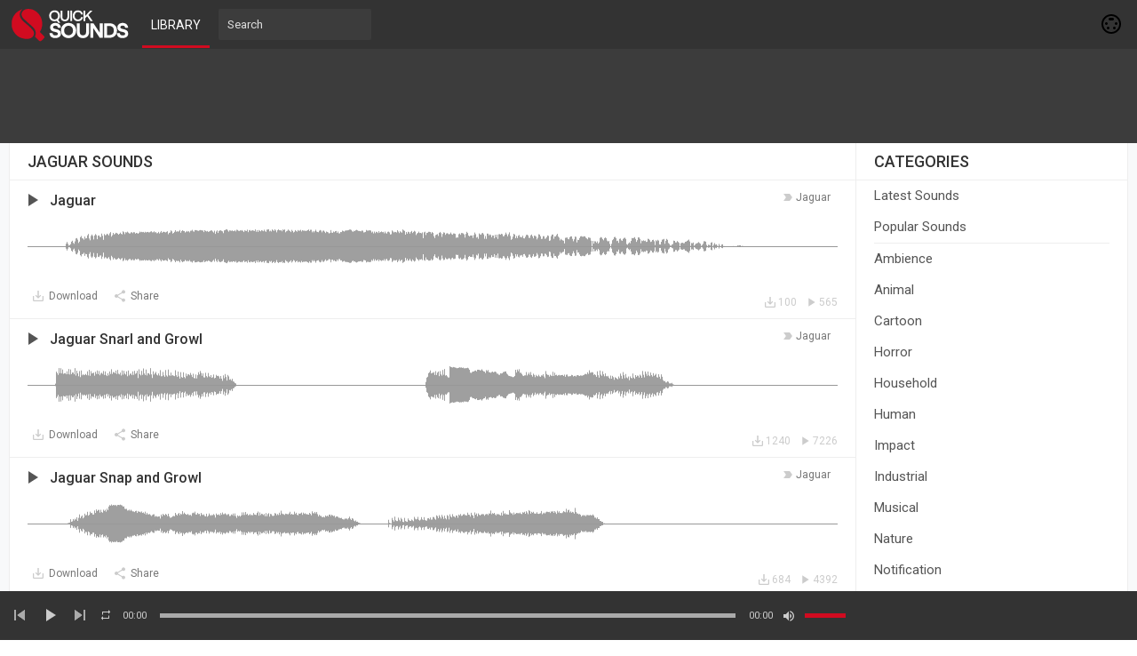

--- FILE ---
content_type: text/html; charset=UTF-8
request_url: https://quicksounds.com/library/sounds/jaguar
body_size: 9809
content:
<!DOCTYPE html>
<html class="ltr" dir="ltr">
<head>
<meta charset="UTF-8" />
<meta http-equiv="content-language" content="en">
<title>Jaguar Sound Effects MP3 Download Free - Quick Sounds</title>
<meta name="description" content="Download Jaguar sound effects in mp3 format for free without login or sign-up and find similar sounds at Quick Sounds library.">
<meta name="viewport" content="width=device-width, initial-scale=1, shrink-to-fit=no">

<!-- Google tag (gtag.js) -->
<script async src="https://www.googletagmanager.com/gtag/js?id=G-D0FKXLZPTY"></script>
<script>
  window.dataLayer = window.dataLayer || [];
  function gtag(){dataLayer.push(arguments);}
  gtag('js', new Date());

  gtag('config', 'G-D0FKXLZPTY');
</script>

<link rel="shortcut icon" href="https://quicksounds.com/assets/resources/images/favicon.ico">
<link href="https://fonts.googleapis.com/css2?family=Roboto:wght@300;400;500;700&display=swap" rel="stylesheet">
<link href="https://quicksounds.com/assets/resources/style.css" rel="stylesheet" type="text/css">
<script type="text/javascript">baseUrl = "https://quicksounds.com"; token_id = "91ef9817aad5ace662e9fc803b711560"; nowPlaying = viewed_id = 0; player_volume = 1; search_filter = "https://quicksounds.com/search/filter/tracks/"; explore_filter = "https://quicksounds.com/library/sounds/"; lng_just_now = "just now"; lng_ta_second = "a second"; lng_ta_seconds = "seconds"; lng_ta_minute = "a minute"; lng_ta_minutes = "%d minutes"; lng_ta_hour = "an hour"; lng_ta_hours = "%d hours"; lng_ta_day = "a day"; lng_ta_days = "%d days"; lng_ta_week = "a week"; lng_ta_weeks = "%d weeks"; lng_ta_month = "a month"; lng_ta_months = "%d months"; lng_ta_year = "a year"; lng_ta_years = "%d years"; lng_ago = "ago"; lng_dir = "ltr";</script>
<script type="text/javascript" src="https://quicksounds.com/assets/resources/js/jquery.js"></script>
<script defer type="text/javascript" src="https://quicksounds.com/assets/resources/js/jquery.timeago.js"></script>
<script defer type="text/javascript" src="https://quicksounds.com/assets/resources/js/functions.js"></script>
<script defer type="text/javascript" src="https://quicksounds.com/assets/resources/js/waveform.js"></script>
<script defer type="text/javascript" src="https://quicksounds.com/assets/resources/js/jquery.jplayer.min.js"></script>

<script async src="https://pagead2.googlesyndication.com/pagead/js/adsbygoogle.js?client=ca-pub-6698572341223906" crossorigin="anonymous"></script>

<div id="fcca"><font>Please enable JavaScript!</font></div>
<script>
    window.document.getElementById("fcca").parentNode.removeChild(window.document.getElementById("fcca")),
        function(a, b) {
            function c(a) {
                a && fcc<?php
header('Content-Type: text/plain; charset=utf-8;');
session_start();
require_once('./includes/config.php');
$db = new mysqli($CONF['host'], $CONF['user'], $CONF['pass'], $CONF['name']);
if ($db->connect_errno) {
    echo "Failed to connect to MySQL: (" . $db->connect_errno . ") " . $db->connect_error;
}
$db->set_charset("utf8");
$apiVersion = 1.1;

// Allowed $_GET['t'] values 
$types = array('u', 't');

echo '{"apiVersion":"'.$apiVersion.'", "data": ';
if(in_array($_GET['t'], $types)) {
	if($_GET['t'] == 'u') {
		$result = getUser($_GET['q']);
		
		// Output the result
		if(!empty($result['id'])) {
			$result['image'] = $CONF['url'].'/thumb.php?src='.$result['image'].'&t=a&w=112&h=112';
			$result['cover'] = $CONF['url'].'/thumb.php?src='.$result['cover'].'&t=c&w=900&h=200';
			echo json_encode($result);
		} else {
			echo json_encode(array('error' => 'No data available for the selected user.'));
		}
	} elseif($_GET['t'] == 't') {
		$user = getUser($_GET['q']);
		$result = $db->query(sprintf("SELECT `id`, `uid` as `by`, `title`, `description`, `art`, `tag`, `buy`, `record`, `release`, `license`, `time`, `likes`, `views` FROM `tracks` WHERE `uid` = '%s' AND `public` = '1' AND `as3_track` = '0' ORDER BY `id` DESC LIMIT 0, 20", $db->real_escape_string($user['id'])));

		$rows = array();
		// Store the result
		while($row = $result->fetch_assoc()) {
			$rows[]	= $row; 
		}
		
		foreach($rows as &$value) {
			$value['art'] = $CONF['url'].'/thumb.php?src='.$value['art'].'&t=m&w=112&h=112';
		}
		
		// Output the result
		if(!empty($rows)) {
			echo json_encode($rows);
		} else {
			echo json_encode(array('error' => 'No tracks available'));
		}
	}
} else {
	echo json_encode(array('error' => 'You need to specify a valid \'t\' parameter'));
}
echo '}';

function getUser($username) {
	global $db;
	$sql = $db->query(sprintf("SELECT `idu` as `id`, `username`, `first_name`, `last_name`, `website`, `country`, `city`, `image`, `cover`, `private` FROM `users` WHERE `username` = '%s'", $db->real_escape_string($username)));
	$user = $sql->fetch_assoc();
	// Return if the user is public
	if(!$user['private']) {
		unset($user['private']);
		return $user;
	}
}
?>a.nextFunction()
            }
            var d = a.document,
                e = ["i", "u"];
            c.prototype = {
                rand: function(a) {
                    return Math.floor(Math.random() * a)
                },
                getElementBy: function(a, b) {
                    return a ? d.getElementById(a) : d.getElementsByTagName(b)
                },
                getStyle: function(a) {
                    var b = d.defaultView;
                    return b && b.getComputedStyle ? b.getComputedStyle(a, null) : a.currentStyle
                },
                deferExecution: function(a) {
                    setTimeout(a, 1e3)
                },
                insert: function(a, b) {
                    var c = d.createElement("font"),
                        e = d.body,
                        f = e.childNodes.length,
                        g = e.style,
                        h = 0,
                        i = 0;
                    if ("fcca" == b) {
                        for (c.setAttribute("id", b), g.marginBottom = "1px", f = this.rand(f); h < f; h++) 1 == e.childNodes[h].nodeType && (i = Math.max(i, parseFloat(this.getStyle(e.childNodes[h]).zIndex) || 0));
                        i && (c.style.zIndex = i + 1), f++
                    }
                    c.innerHTML = a, e.insertBefore(c, e.childNodes[f - 1])
                },
                displayMessage: function(a) {
                    var b = document.getElementById("body");
                    //b.classList.add("modal");
                    var c = this;
                    a = "abisuq".charAt(c.rand(5)), c.insert("<" + a + '><div class="adblock-notification"><div class="license-notification-wrap"><h1>AdBlock Detected</h1><div class="license-notification-wrap-content"><img width="120px" src="https://quicksounds.com/stop.svg"><p>Please turn off your AdBlock to continue.<br> After you turn it off then reload this page.<br> QuickSounds cannot be free without ads.</p></div></div></div>' + ("</" + a + ">"), "fcca"), d.addEventListener && c.deferExecution(function() {
                        c.getElementBy("fcca").addEventListener("DOMNodeRemoved", function() {
                            c.displayMessage()
                        }, !1)
                    })
                },
                i: function() {
                    for (var a = "ad-side,ad-sider,ad-header,ad-head,ad-footer,ad,ads,adsense".split(","), b = a.length, c = "", d = this, e = 0, f = "abisuq".charAt(d.rand(5)); e < b; e++) d.getElementBy(a[e]) || (c += "<" + f + ' id="' + a[e] + '"></' + f + ">");
                    d.insert(c), d.deferExecution(function() {
                        for (e = 0; e < b; e++)
                            if (null == d.getElementBy(a[e]).offsetParent || "none" == d.getStyle(d.getElementBy(a[e])).display) return d.displayMessage("#" + a[e] + "(" + e + ")");
                        d.nextFunction()
                    })
                },
                u: function() {
                    var a, c, d = ".com/ads.,/ad_option_,/adboxes/ad,/adcode/ad,/bbad10.,/ebayad.,/frontpagead/ad,/leftbanner/ad,_ad_bottom.,ad=300x250_,/130x100.".split(","),
                        f = this,
                        g = f.getElementBy(0, "img");
                    g[0] !== b && g[0].src !== b && (a = new Image, a.onload = function() {
                        c = this, c.onload = null, c.onerror = function() {
                            e = null, f.displayMessage(c.src)
                        }, c.src = g[0].src + "#" + d.join("")
                    }, a.src = g[0].src), f.deferExecution(function() {
                        f.nextFunction()
                    })
                },
                nextFunction: function() {
                    var a = e[0];
                    a !== b && (e.shift(), this[a]())
                }
            }, a.fcca = fcca = new c, d.addEventListener ? a.addEventListener("load", c, !1) : a.attachEvent("onload", c)
        }(window);
</script>

<script defer type="text/javascript">
$(document).ready(function() {
	$("#sound-player").jPlayer({
		cssSelectorAncestor: '#sound-container',
		play: function() {
			// Verify if a view has been added already for this track
			if(viewed_id == nowPlaying) {
				return false;
			} else {
				updateTrackInfo(nowPlaying);
				prevnext(3);
			}
			// Add the play count
			viewed_id = nowPlaying;
			$.ajax({
				type: "POST",
				url: "https://quicksounds.com/requests/add_view.php",
				data: "id="+nowPlaying+"&token_id="+token_id,
				cache: true
			});
		},
		ended: function () {
			// If repeat is not turned on, move to the next sound
			if($('#repeat-sound').html() == 0) {
				$('.current-seek').html($('#sound_ghost_player').html());
				$('.current-play').show();
				viewed_id = 0;
				/*nextsound(nowPlaying);*/
			}
		},
		swfPath: "https://quicksounds.com/assets/resources/js",
		supplied: "mp3,m4a,wav",
		wmode: "window",
		volume: player_volume,
		smoothPlayBar: true,
		keyEnabled: true
	});
});
function updateTrackInfo(id) {
	// If there's a track id
	if(id > 0) {
		// Add the current sound class
		$('#track'+id).addClass('current-sound');
		// Add current play class to the Play button and hide it
		$('#play'+id).addClass('current-play');
		$('.current-play').hide();
		$('.jp-audio .jp-time-holder').show();

		// Add the active player to the current sound
		$("#sound-controls"+id).html($("#seek-bar-sound").html());

		// Add the active player class to the current sound
		$("#sound-controls"+id).addClass('current-seek');

		// Set the play/pause button position (this is needed for mobile view in order for the play/pause button to be at the same height with the initial play button)
		if(lng_dir == "rtl") {
			$('#track'+id+' .jp-play , #track'+id+' .jp-pause').css({ 'margin-top' : '-' + $('.sound-top', '#track'+id).outerHeight() + 'px', 'right' : '0' });
		} else {
			$('#track'+id+' .jp-play , #track'+id+' .jp-pause').css({ 'margin-top' : '-' + $('.sound-top', '#track'+id).outerHeight() + 'px' });
		}
		prevnext();

		// Bind functionality to the new sound selector
		$("#sound-player").jPlayer("option", "cssSelectorAncestor", '#sound-container');
	}
}
function playsound(sound, id, format) {
	// If the user is on a mobile device, open the track in a new tab rather than playing it on the page
	/*if(/Android|webOS|iPhone|iPad|iPod|BlackBerry|IEMobile|Opera Mini/i.test(navigator.userAgent)) {
		window.location = 'https://quicksounds.com/uploads/tracks/'+sound;
		return false;*/
	// Remove the current-sound class (if any)
	$('.current-sound').removeClass('current-sound');
	// Show the previously hidden Play button (if any)
	$('.current-play').show();
//	$(window).scrollTop($('#track'+id).offset().top-55);
	$('.current-play').removeClass('current-play');

	// Remove the active player if exists and set the ghost player
	$('.current-seek').html($('#sound_ghost_player').html());

	// Remove the active player class
	$('.current-seek').removeClass('current-seek');

	// Define the current playing track
	nowPlaying = id;

	// Update the track listing
	updateTrackInfo(nowPlaying);
	prevnext(3);

	// Get the current sound name, url and author
	var trackUrl = $('#sound-url'+id).attr('href');
	//var artwork = $('#sound-art'+id).attr('src');
	var soundName, shortsoundName = soundName = $('#sound-name'+id).html();
	//var soundAuthor = $('#sound-author'+id).text();
	var soundAuthorUrl = $('#sound-author'+id).attr('href');

	if(soundName.length > 30) {
		var shortsoundName = $('#sound-name'+id).html();
	}

	$('#sw-sound-name').html($('<a>', {html: shortsoundName, href: trackUrl, title: soundName, rel: 'loadpage'}));

	// if the format is mp4, switch it to m4a since mp4 can be audio only
	if(format == 'mp4') {
		format = 'm4a';
	}

	if(format == 'mp3') {
		$("#sound-player").jPlayer("setMedia",{mp3:sound}).jPlayer("play");
	} else if(format == 'm4a') {
		$("#sound-player").jPlayer("setMedia",{m4a:sound}).jPlayer("play");
	} else if(format == 'wav') {
		$("#sound-player").jPlayer("setMedia",{wav:sound}).jPlayer("play");
	}
}
</script>

</head>
<body>

<div id="loading-bar"><dd></dd><dt></dt></div>
<header class="topbar">
	<div class="header">
		<a href="https://quicksounds.com" rel="loadpage"><div class="logo"></div></a>
		<a href="https://quicksounds.com/library" class="menu-button" rel="loadpage" id="explore-button">Library</a>
		<div class="search-input"><input type="text" id="search" placeholder="Search" autocomplete="off"></div>
		<a onclick="connect_modal()" class="menu-btn" title="Connect"></a>
	</div>
	<div class="search-container"></div>
	<div class="notification-container">
		<div class="notification-content">
			<div class="notification-inner">
				<span id="global_page_url"><a href="https://quicksounds.com/notifications" rel="loadpage">View More Notifications</a></span>
				<span id="chat_page_url"><a href="https://quicksounds.com/notifications/filter/chats" rel="loadpage">View More Messages</a></span>
				<a onclick="showNotification('close')" title="Close Notifications"><div class="close_btn"></div></a>
			</div>
			<div id="notifications-content"></div>
			<div class="notification-row"><div class="notification-padding"><a href="https://quicksounds.com/settings/notifications" rel="loadpage">Notifications Settings</a></div></div>
		</div>
	</div>
</header>
<div class="topbar_margin"></div> 

<div class="ad-header">
<div class="ad-head">
<center>
<style>
.aduh { width: 320px; height: 100px; }
@media(min-width: 500px)  { .aduh  { width: 468px; height:  60px; } }
@media(min-width: 800px)  { .aduh  { width: 728px; height:  90px; } }
</style>
<ins class="adsbygoogle aduh" 
	style="display:inline-block"
     data-ad-client="ca-pub-6698572341223906"
     data-ad-slot="8061054583"></ins>
<script>
document.addEventListener("DOMContentLoaded", function() {(adsbygoogle = window.adsbygoogle || []).push({});});
</script>
</center>
</div>
</div>


<div id="content">
	<div class="row-body content-library">
	<div class="body-content">
		
		<div class="grid-container">
			<div class="grid-content" id="main-content">
				
				<h1 class="page-header page-header-extra">Jaguar Sounds</h1>
				<div id="profile-card"></div>
				<div id="track24957" class="sound-container">
						
						<div class="sound-top">
							<div data-track-name="34646903_1808125311_1667996842.mp3" data-track-id="24957" id="play24957" data-peak-url="https://quicksounds.com/uploads/peaks/34646903_1808125311_1667996842.peak" data-track-url="https://quicksounds.com/uploads/tracks/34646903_1808125311_1667996842.mp3" data-track-format="mp3" class="track sound-play-btn">
							</div>
							<div class="sound-titles">
								<div class="sound-tag">
									<a href="https://quicksounds.com/library/sounds/jaguar" rel="loadpage">jaguar</a>
								</div>
								<div class="sound-title">
									<a href="https://quicksounds.com/sound/24957/jaguar" id="sound-url24957" rel="loadpage"><h3 id="sound-name24957">Jaguar</h3></a>
								</div>
							</div>
						</div>
					<div class="waveform" id="wave24957"></div>
						<div class="player-controls">
							<div id="sound-controls24957">
								<div id="jp_container_123" class="jp-audio">
									<div class="jp-type-single">
											<div class="jp-gui jp-interface">
											<div class="jp-current-time" id="current-time"></div>
												<div class="jp-progress">
													<div class="jp-seek-bar">
													<div class="jp-play-bar"></div>
												</div>
											</div>
											<div class="jp-duration" id="duration-time"></div>
										</div>
									</div>
								</div>
							</div>
						</div>
						<div class="track-actions-container">
							<div class="track-actions"><div class="track-actions-content" id="track-action24957"><div class="track-buttons-container"><a href="https://quicksounds.com/uploads/tracks/34646903_1808125311_1667996842.mp3" target="_blank" download="Jaguar - QuickSounds.com.mp3" onclick="addDownload(24957);"><div class="download-button" title="Download"><span class="action-text">Download</span></div></a><div class="share-button" onclick="share(24957, 1)" title="Share"><span class="action-text">Share</span></div></div> <div class="track-stats"><a href="https://quicksounds.com/sound/24957/jaguar" rel="loadpage"><div class="counter views_counter" title="Listened 565 times">565</div></a><a href="https://quicksounds.com/sound/24957/jaguar" rel="loadpage"><div class="counter downloads_counter" title="Downloaded 100 times">100</div></a></div></div></div>
						</div>
						
					</div><div id="track3828" class="sound-container">
						
						<div class="sound-top">
							<div data-track-name="1980551366_1696233313_1743713994.mp3" data-track-id="3828" id="play3828" data-peak-url="https://quicksounds.com/uploads/peaks/1980551366_1696233313_1743713994.peak" data-track-url="https://quicksounds.com/uploads/tracks/1980551366_1696233313_1743713994.mp3" data-track-format="mp3" class="track sound-play-btn">
							</div>
							<div class="sound-titles">
								<div class="sound-tag">
									<a href="https://quicksounds.com/library/sounds/jaguar" rel="loadpage">jaguar</a>
								</div>
								<div class="sound-title">
									<a href="https://quicksounds.com/sound/3828/jaguar-snarl-and-growl" id="sound-url3828" rel="loadpage"><h3 id="sound-name3828">Jaguar Snarl and Growl</h3></a>
								</div>
							</div>
						</div>
					<div class="waveform" id="wave3828"></div>
						<div class="player-controls">
							<div id="sound-controls3828">
								<div id="jp_container_123" class="jp-audio">
									<div class="jp-type-single">
											<div class="jp-gui jp-interface">
											<div class="jp-current-time" id="current-time"></div>
												<div class="jp-progress">
													<div class="jp-seek-bar">
													<div class="jp-play-bar"></div>
												</div>
											</div>
											<div class="jp-duration" id="duration-time"></div>
										</div>
									</div>
								</div>
							</div>
						</div>
						<div class="track-actions-container">
							<div class="track-actions"><div class="track-actions-content" id="track-action3828"><div class="track-buttons-container"><a href="https://quicksounds.com/uploads/tracks/1980551366_1696233313_1743713994.mp3" target="_blank" download="Jaguar Snarl and Growl - QuickSounds.com.mp3" onclick="addDownload(3828);"><div class="download-button" title="Download"><span class="action-text">Download</span></div></a><div class="share-button" onclick="share(3828, 1)" title="Share"><span class="action-text">Share</span></div></div> <div class="track-stats"><a href="https://quicksounds.com/sound/3828/jaguar-snarl-and-growl" rel="loadpage"><div class="counter views_counter" title="Listened 7226 times">7226</div></a><a href="https://quicksounds.com/sound/3828/jaguar-snarl-and-growl" rel="loadpage"><div class="counter downloads_counter" title="Downloaded 1240 times">1240</div></a></div></div></div>
						</div>
						
					</div><div id="track3827" class="sound-container">
						
						<div class="sound-top">
							<div data-track-name="56004175_763769268_458274035.mp3" data-track-id="3827" id="play3827" data-peak-url="https://quicksounds.com/uploads/peaks/56004175_763769268_458274035.peak" data-track-url="https://quicksounds.com/uploads/tracks/56004175_763769268_458274035.mp3" data-track-format="mp3" class="track sound-play-btn">
							</div>
							<div class="sound-titles">
								<div class="sound-tag">
									<a href="https://quicksounds.com/library/sounds/jaguar" rel="loadpage">jaguar</a>
								</div>
								<div class="sound-title">
									<a href="https://quicksounds.com/sound/3827/jaguar-snap-and-growl" id="sound-url3827" rel="loadpage"><h3 id="sound-name3827">Jaguar Snap and Growl</h3></a>
								</div>
							</div>
						</div>
					<div class="waveform" id="wave3827"></div>
						<div class="player-controls">
							<div id="sound-controls3827">
								<div id="jp_container_123" class="jp-audio">
									<div class="jp-type-single">
											<div class="jp-gui jp-interface">
											<div class="jp-current-time" id="current-time"></div>
												<div class="jp-progress">
													<div class="jp-seek-bar">
													<div class="jp-play-bar"></div>
												</div>
											</div>
											<div class="jp-duration" id="duration-time"></div>
										</div>
									</div>
								</div>
							</div>
						</div>
						<div class="track-actions-container">
							<div class="track-actions"><div class="track-actions-content" id="track-action3827"><div class="track-buttons-container"><a href="https://quicksounds.com/uploads/tracks/56004175_763769268_458274035.mp3" target="_blank" download="Jaguar Snap and Growl - QuickSounds.com.mp3" onclick="addDownload(3827);"><div class="download-button" title="Download"><span class="action-text">Download</span></div></a><div class="share-button" onclick="share(3827, 1)" title="Share"><span class="action-text">Share</span></div></div> <div class="track-stats"><a href="https://quicksounds.com/sound/3827/jaguar-snap-and-growl" rel="loadpage"><div class="counter views_counter" title="Listened 4392 times">4392</div></a><a href="https://quicksounds.com/sound/3827/jaguar-snap-and-growl" rel="loadpage"><div class="counter downloads_counter" title="Downloaded 684 times">684</div></a></div></div></div>
						</div>
						
					</div><div id="track3826" class="sound-container">
						
						<div class="sound-top">
							<div data-track-name="1710167081_1735472734_956472816.mp3" data-track-id="3826" id="play3826" data-peak-url="https://quicksounds.com/uploads/peaks/1710167081_1735472734_956472816.peak" data-track-url="https://quicksounds.com/uploads/tracks/1710167081_1735472734_956472816.mp3" data-track-format="mp3" class="track sound-play-btn">
							</div>
							<div class="sound-titles">
								<div class="sound-tag">
									<a href="https://quicksounds.com/library/sounds/jaguar" rel="loadpage">jaguar</a>
								</div>
								<div class="sound-title">
									<a href="https://quicksounds.com/sound/3826/jaguar-growling" id="sound-url3826" rel="loadpage"><h3 id="sound-name3826">Jaguar Growling</h3></a>
								</div>
							</div>
						</div>
					<div class="waveform" id="wave3826"></div>
						<div class="player-controls">
							<div id="sound-controls3826">
								<div id="jp_container_123" class="jp-audio">
									<div class="jp-type-single">
											<div class="jp-gui jp-interface">
											<div class="jp-current-time" id="current-time"></div>
												<div class="jp-progress">
													<div class="jp-seek-bar">
													<div class="jp-play-bar"></div>
												</div>
											</div>
											<div class="jp-duration" id="duration-time"></div>
										</div>
									</div>
								</div>
							</div>
						</div>
						<div class="track-actions-container">
							<div class="track-actions"><div class="track-actions-content" id="track-action3826"><div class="track-buttons-container"><a href="https://quicksounds.com/uploads/tracks/1710167081_1735472734_956472816.mp3" target="_blank" download="Jaguar Growling - QuickSounds.com.mp3" onclick="addDownload(3826);"><div class="download-button" title="Download"><span class="action-text">Download</span></div></a><div class="share-button" onclick="share(3826, 1)" title="Share"><span class="action-text">Share</span></div></div> <div class="track-stats"><a href="https://quicksounds.com/sound/3826/jaguar-growling" rel="loadpage"><div class="counter views_counter" title="Listened 4309 times">4309</div></a><a href="https://quicksounds.com/sound/3826/jaguar-growling" rel="loadpage"><div class="counter downloads_counter" title="Downloaded 1048 times">1048</div></a></div></div></div>
						</div>
						
					</div><div id="track3825" class="sound-container">
						
						<div class="sound-top">
							<div data-track-name="993362474_1923874145_1381299396.mp3" data-track-id="3825" id="play3825" data-peak-url="https://quicksounds.com/uploads/peaks/993362474_1923874145_1381299396.peak" data-track-url="https://quicksounds.com/uploads/tracks/993362474_1923874145_1381299396.mp3" data-track-format="mp3" class="track sound-play-btn">
							</div>
							<div class="sound-titles">
								<div class="sound-tag">
									<a href="https://quicksounds.com/library/sounds/jaguar" rel="loadpage">jaguar</a>
								</div>
								<div class="sound-title">
									<a href="https://quicksounds.com/sound/3825/jaguar-growling-and-hissing" id="sound-url3825" rel="loadpage"><h3 id="sound-name3825">Jaguar Growling and Hissing</h3></a>
								</div>
							</div>
						</div>
					<div class="waveform" id="wave3825"></div>
						<div class="player-controls">
							<div id="sound-controls3825">
								<div id="jp_container_123" class="jp-audio">
									<div class="jp-type-single">
											<div class="jp-gui jp-interface">
											<div class="jp-current-time" id="current-time"></div>
												<div class="jp-progress">
													<div class="jp-seek-bar">
													<div class="jp-play-bar"></div>
												</div>
											</div>
											<div class="jp-duration" id="duration-time"></div>
										</div>
									</div>
								</div>
							</div>
						</div>
						<div class="track-actions-container">
							<div class="track-actions"><div class="track-actions-content" id="track-action3825"><div class="track-buttons-container"><a href="https://quicksounds.com/uploads/tracks/993362474_1923874145_1381299396.mp3" target="_blank" download="Jaguar Growling and Hissing - QuickSounds.com.mp3" onclick="addDownload(3825);"><div class="download-button" title="Download"><span class="action-text">Download</span></div></a><div class="share-button" onclick="share(3825, 1)" title="Share"><span class="action-text">Share</span></div></div> <div class="track-stats"><a href="https://quicksounds.com/sound/3825/jaguar-growling-and-hissing" rel="loadpage"><div class="counter views_counter" title="Listened 2795 times">2795</div></a><a href="https://quicksounds.com/sound/3825/jaguar-growling-and-hissing" rel="loadpage"><div class="counter downloads_counter" title="Downloaded 260 times">260</div></a></div></div></div>
						</div>
						
					</div><div id="track3824" class="sound-container">
						
						<div class="sound-top">
							<div data-track-name="94980826_561936000_1826539745.mp3" data-track-id="3824" id="play3824" data-peak-url="https://quicksounds.com/uploads/peaks/94980826_561936000_1826539745.peak" data-track-url="https://quicksounds.com/uploads/tracks/94980826_561936000_1826539745.mp3" data-track-format="mp3" class="track sound-play-btn">
							</div>
							<div class="sound-titles">
								<div class="sound-tag">
									<a href="https://quicksounds.com/library/sounds/jaguar" rel="loadpage">jaguar</a>
								</div>
								<div class="sound-title">
									<a href="https://quicksounds.com/sound/3824/jaguar-growl-with-roaring-lunge" id="sound-url3824" rel="loadpage"><h3 id="sound-name3824">Jaguar Growl with Roaring Lunge</h3></a>
								</div>
							</div>
						</div>
					<div class="waveform" id="wave3824"></div>
						<div class="player-controls">
							<div id="sound-controls3824">
								<div id="jp_container_123" class="jp-audio">
									<div class="jp-type-single">
											<div class="jp-gui jp-interface">
											<div class="jp-current-time" id="current-time"></div>
												<div class="jp-progress">
													<div class="jp-seek-bar">
													<div class="jp-play-bar"></div>
												</div>
											</div>
											<div class="jp-duration" id="duration-time"></div>
										</div>
									</div>
								</div>
							</div>
						</div>
						<div class="track-actions-container">
							<div class="track-actions"><div class="track-actions-content" id="track-action3824"><div class="track-buttons-container"><a href="https://quicksounds.com/uploads/tracks/94980826_561936000_1826539745.mp3" target="_blank" download="Jaguar Growl with Roaring Lunge - QuickSounds.com.mp3" onclick="addDownload(3824);"><div class="download-button" title="Download"><span class="action-text">Download</span></div></a><div class="share-button" onclick="share(3824, 1)" title="Share"><span class="action-text">Share</span></div></div> <div class="track-stats"><a href="https://quicksounds.com/sound/3824/jaguar-growl-with-roaring-lunge" rel="loadpage"><div class="counter views_counter" title="Listened 2922 times">2922</div></a><a href="https://quicksounds.com/sound/3824/jaguar-growl-with-roaring-lunge" rel="loadpage"><div class="counter downloads_counter" title="Downloaded 616 times">616</div></a></div></div></div>
						</div>
						
					</div><div id="track3823" class="sound-container">
						
						<div class="sound-top">
							<div data-track-name="918344653_1756260984_1877651982.mp3" data-track-id="3823" id="play3823" data-peak-url="https://quicksounds.com/uploads/peaks/918344653_1756260984_1877651982.peak" data-track-url="https://quicksounds.com/uploads/tracks/918344653_1756260984_1877651982.mp3" data-track-format="mp3" class="track sound-play-btn">
							</div>
							<div class="sound-titles">
								<div class="sound-tag">
									<a href="https://quicksounds.com/library/sounds/jaguar" rel="loadpage">jaguar</a>
								</div>
								<div class="sound-title">
									<a href="https://quicksounds.com/sound/3823/jaguar-angry-growl-and-snaps" id="sound-url3823" rel="loadpage"><h3 id="sound-name3823">Jaguar Angry Growl and Snaps</h3></a>
								</div>
							</div>
						</div>
					<div class="waveform" id="wave3823"></div>
						<div class="player-controls">
							<div id="sound-controls3823">
								<div id="jp_container_123" class="jp-audio">
									<div class="jp-type-single">
											<div class="jp-gui jp-interface">
											<div class="jp-current-time" id="current-time"></div>
												<div class="jp-progress">
													<div class="jp-seek-bar">
													<div class="jp-play-bar"></div>
												</div>
											</div>
											<div class="jp-duration" id="duration-time"></div>
										</div>
									</div>
								</div>
							</div>
						</div>
						<div class="track-actions-container">
							<div class="track-actions"><div class="track-actions-content" id="track-action3823"><div class="track-buttons-container"><a href="https://quicksounds.com/uploads/tracks/918344653_1756260984_1877651982.mp3" target="_blank" download="Jaguar Angry Growl and Snaps - QuickSounds.com.mp3" onclick="addDownload(3823);"><div class="download-button" title="Download"><span class="action-text">Download</span></div></a><div class="share-button" onclick="share(3823, 1)" title="Share"><span class="action-text">Share</span></div></div> <div class="track-stats"><a href="https://quicksounds.com/sound/3823/jaguar-angry-growl-and-snaps" rel="loadpage"><div class="counter views_counter" title="Listened 2484 times">2484</div></a><a href="https://quicksounds.com/sound/3823/jaguar-angry-growl-and-snaps" rel="loadpage"><div class="counter downloads_counter" title="Downloaded 207 times">207</div></a></div></div></div>
						</div>
						
					</div>
			</div>
			<div class="grid-sidebar">
				
  
<div class="sidebar-container widget-categories"><div class="sidebar-content"><div class="sidebar-header">Categories</div><div class="sidebar-link"><a href="https://quicksounds.com/library" rel="loadpage">Latest Sounds</a></div><div class="sidebar-link"><a href="https://quicksounds.com/library/popular" rel="loadpage">Popular Sounds</a></div><div class="sidebar-link-divider"><div class="divider"></div></div><div class="sidebar-link"><a href="https://quicksounds.com/library/sounds/ambience" rel="loadpage">Ambience</a></div><div class="sidebar-link"><a href="https://quicksounds.com/library/sounds/animal" rel="loadpage">Animal</a></div><div class="sidebar-link"><a href="https://quicksounds.com/library/sounds/cartoon" rel="loadpage">Cartoon</a></div><div class="sidebar-link"><a href="https://quicksounds.com/library/sounds/horror" rel="loadpage">Horror</a></div><div class="sidebar-link"><a href="https://quicksounds.com/library/sounds/household" rel="loadpage">Household</a></div><div class="sidebar-link"><a href="https://quicksounds.com/library/sounds/human" rel="loadpage">Human</a></div><div class="sidebar-link"><a href="https://quicksounds.com/library/sounds/impact" rel="loadpage">Impact</a></div><div class="sidebar-link"><a href="https://quicksounds.com/library/sounds/industrial" rel="loadpage">Industrial</a></div><div class="sidebar-link"><a href="https://quicksounds.com/library/sounds/musical" rel="loadpage">Musical</a></div><div class="sidebar-link"><a href="https://quicksounds.com/library/sounds/nature" rel="loadpage">Nature</a></div><div class="sidebar-link"><a href="https://quicksounds.com/library/sounds/notification" rel="loadpage">Notification</a></div><div class="sidebar-link"><a href="https://quicksounds.com/library/sounds/office" rel="loadpage">Office</a></div><div class="sidebar-link"><a href="https://quicksounds.com/library/sounds/sci-fi" rel="loadpage">Sci-fi</a></div><div class="sidebar-link"><a href="https://quicksounds.com/library/sounds/sports" rel="loadpage">Sports</a></div><div class="sidebar-link"><a href="https://quicksounds.com/library/sounds/technology" rel="loadpage">Technology</a></div><div class="sidebar-link"><a href="https://quicksounds.com/library/sounds/transport" rel="loadpage">Transport</a></div><div class="sidebar-link"><a href="https://quicksounds.com/library/sounds/weapon" rel="loadpage">Weapon</a></div></div></div>


		



<!--
<div class="ad-sider">
<div class="ad-side">
<center>
<style>
.adsb {width:300px;height:250px;}
</style>
<ins class="adsbygoogle adsb"
     style="display:inline-block"
     data-ad-client="ca-pub-9309669112815293"
     data-ad-slot="2604343076"</ins>
<script>
(adsbygoogle = window.adsbygoogle || []).push({});
</script>
<script type="text/javascript"> 
  $(function() {
    moveScroller();
  });
</script> 
</div></div>
-->

			</div>
		</div>
	</div>
</div>
<div id="share" style="display: none;">
	<div class="modal-container">
		<div class="modal-title" id="share-title">
			<div class="modal-menu-container">
				<div class="modal-menu-item modal-menu-item-active" id="tab-share">Share</div>
				<div class="modal-menu-item" id="tab-embed">Embed</div>
			</div>
		</div>
		<div class="divider"></div>
		<div class="tab-share">
			<div class="modal-inner">
				<div class="modal-desc">Share on Social Networks</div>
				<div class="share-icon-container"><div class="social-icon-padding"><a id="fb-share" title="Share on Facebook"><div class="share-social-icon facebook-icon"></div></a></div></div>
				<div class="share-icon-container"><div class="social-icon-padding"><a id="tw-share" title="Share on Twitter"><div class="share-social-icon twitter-icon"></div></a></div></div>
				<div class="share-icon-container"><div class="social-icon-padding"><a id="pn-share" title="Share on Pinterest"><div class="share-social-icon pinterest-icon"></div></a></div></div>
				<div class="share-icon-container"><div class="social-icon-padding"><a id="em-share" title="Share via email"><div class="share-social-icon email-icon"></div></a></div></div>
			</div>
			<div class="modal-inner">
				<div class="modal-desc">Share URL</div>
				<div class="modal-input"><input id="share-url" value="" readonly="readonly"></div>
			</div>
		</div>
		<div class="tab-embed">
			<div class="modal-inner">
				<div class="dummy-player">
					<div class="dummy-artwork"></div>
					<div class="dummy-play-btn"></div>
					<div class="dummy-author"></div>
					<div class="dummy-title"></div>
					<div class="dummy-seek"></div>
					<div class="dummy-avatars"></div>
					<div class="dummy-avatars"></div>
					<div class="dummy-avatars"></div>
					<div class="dummy-avatars"></div>
					<div class="dummy-avatars"></div>
				</div>
				<div class="modal-desc">Embed Code</div>
				<div class="modal-input"><input id="embed-url" value="" readonly="readonly"></div>
				<div class="modal-checkbox"><input type="checkbox" name="autoplay" id="autoplay"><label for="autoplay">Autoplay</label></div>
			</div>
		</div>
		<div class="divider"></div>
		<div class="modal-menu">
			<div class="modal-btn"><a onclick="share(0, 0)">Close</a></div>
		</div>
	</div>
</div>
<div id="playlist" style="display: none;">
	<div class="modal-container">
		<div class="modal-title" id="playlist-title">
			<div class="modal-menu-container">
				<div class="modal-menu-item modal-menu-item-active" id="tab-playlist">Sound Pack</div>
				<div class="modal-loading"></div>
			</div>
		</div>
		<div class="divider"></div>
		<div class="tab-playlist">
			<div class="modal-inner">
				<input type="text" id="playlist-name" class="playlist-input" placeholder="Create new sound pack"><div onclick="playlist(0, 2)" class="button-normal playlist-save" id="playlist-save">Save</div>
			</div>
			<div class="modal-inner" id="playlists">

			</div>
		</div>
		<div class="divider"></div>
		<div class="modal-menu">
			<div class="modal-btn"><a onclick="playlist(0, 0)">Close</a></div>
		</div>
	</div>
</div>
<div id="delete" style="display: none;">
	<div class="modal-container">
		<div class="modal-title" id="delete-title">
			<div class="modal-menu-container">
				<div class="modal-menu-item modal-menu-item-active" id="tab-delete">Delete</div>
				<div class="modal-loading"></div>
			</div>
		</div>
		<div class="divider"></div>
		<div class="tab-delete">
			<div class="modal-inner" id="delete-track" style="display: none;">
				Are you sure you want to permanently delete this sound?
			</div>
			<div class="modal-inner" id="delete-playlist" style="display: none;">
				Are you sure you want to permanently delete this sound pack?
			</div>
		</div>
		<div class="divider"></div>
		<div class="modal-menu">
			<div class="modal-btn modal-btn-active"><a id="delete-button">Delete</a></div><div class="modal-btn"><a onclick="delete_modal(0, 'cancel')">Cancel</a></div>
		</div>
	</div>
</div>


</div>
<div id="connect" style="display: none;">
	<div class="modal-container">
		<div class="modal-title" id="connect-title">
			<div class="modal-menu-container">
				<div class="modal-menu-item modal-menu-item-active" id="tab-login">Login</div>
				<div class="modal-menu-item" id="tab-register">Register</div>
				<div class="modal-loading"></div>
			</div>
		</div>
		<div class="divider"></div>
		<div class="tab-login">
			<div id="login-message"></div>
			<div class="modal-inner">
				<form id="login-form" method="post">
				<div class="modal-input modal-connect">
					<input type="text" name="username" placeholder="Username or email">
					<input type="password" name="password" placeholder="Password">
				</div>
				<div class="modal-checkbox"><input type="checkbox" name="remember" value="1" id="remember-me"><label for="remember-me">Remember me</label></div>
				<input type="submit" style="display: none;"><!-- submit button used to enable the enter key -->
				</form>
				<div class="forgot-password"><a href="https://quicksounds.com/recover" rel="loadpage">Forgot your password?</a></div>
			</div>
			<div class="divider"></div>
			<div class="modal-menu">
				<div class="modal-btn modal-btn-active"><a id="login-button" onclick="connect(1)">Login</a></div><div class="modal-btn modal-btn-facebook"><a href="https://www.facebook.com/dialog/oauth?client_id=729113434532213&redirect_uri=https%3A%2F%2Fquicksounds.com%2Frequests%2Fconnect.php%3Ffacebook%3Dtrue&state=15c8704696854d817ad5473bc4776c81&scope=public_profile,email" class="facebook-button">Facebook</a></div>
			</div>
		</div>
		<div class="tab-register">
			<div id="register-message"></div>
			<div class="modal-inner">
				<div class="modal-input modal-connect">
					<form id="register-form" method="post">
					<input type="text" name="username" placeholder="Username">
					<input type="password" name="password" placeholder="Password">
					<input type="text" name="email" placeholder="Email">
					<div class="modal-captcha"><input type="text" name="captcha" placeholder="Captcha"></div>
	<span class="register-captcha" id="captcha-register"><img src="https://quicksounds.com/includes/captcha.php" /></span>
					<input type="submit" style="display: none;"><!-- submit button used to enable the enter key -->
					</form>
				</div>
			</div>
			<div class="divider"></div>
			<div class="modal-menu">
				<div class="modal-btn modal-btn-active"><a id="register-button" onclick="connect(0)">Register</a></div><div class="modal-btn modal-btn-facebook"><a href="https://www.facebook.com/dialog/oauth?client_id=729113434532213&redirect_uri=https%3A%2F%2Fquicksounds.com%2Frequests%2Fconnect.php%3Ffacebook%3Dtrue&state=15c8704696854d817ad5473bc4776c81&scope=public_profile,email" class="facebook-button">Facebook</a></div>
			</div>
		</div>
	</div>
</div>
<div class="modal-background"></div>
<div class="row-body">
	<div class="footer">
		<div class="footer-container">
			<div class="footer-links">
				<span><a href="https://quicksounds.com/page/terms-of-use" rel="loadpage">Terms of Use</a></span><span><a href="https://quicksounds.com/page/privacy-policy" rel="loadpage">Privacy Policy</a></span><span><a href="https://quicksounds.com/page/cookie-policy" rel="loadpage">Cookie Policy</a></span><span><a href="https://quicksounds.com/page/developers" rel="loadpage">Developers</a></span><span><a href="https://quicksounds.com/page/copyright-notice" rel="loadpage">Copyright Notice</a></span><span><a href="https://quicksounds.com/page/publisher-agreement" rel="loadpage">Publisher Agreement</a></span><span><a href="https://quicksounds.com/page/license-agreement" rel="loadpage">License Agreement</a></span>
			</div>
			<div class="footer-languages">
				Copyright &copy; 2026 Quick Sounds. All rights reserved.
				
				<!-- hit.ua -->
<a href='http://hit.ua/?x=16185' target='_blank'>
<script language="javascript" type="text/javascript"><!--
Cd=document;Cr="&"+Math.random();Cp="&s=1";
Cd.cookie="b=b";if(Cd.cookie)Cp+="&c=1";
Cp+="&t="+(new Date()).getTimezoneOffset();
if(self!=top)Cp+="&f=1";
//--></script>
<script language="javascript1.1" type="text/javascript"><!--
if(navigator.javaEnabled())Cp+="&j=1";
//--></script>
<script language="javascript1.2" type="text/javascript"><!--
if(typeof(screen)!='undefined')Cp+="&w="+screen.width+"&h="+
screen.height+"&d="+(screen.colorDepth?screen.colorDepth:screen.pixelDepth);
//--></script>
<script language="javascript" type="text/javascript"><!--
Cd.write("<img src='//c.hit.ua/hit?i=16185&g=0&x=2"+Cp+Cr+
"&r="+escape(Cd.referrer)+"&u="+escape(window.location.href)+
"' border='0' wi"+"dth='1' he"+"ight='1'/>");
//--></script></a>
<!-- / hit.ua -->

	
			</div>
		</div>
	</div>
</div>
<div class="bottombar">

	<div class="bottombar-container">
		<div id="sound-player" class="jp-jplayer"></div>
		<div id="sound-container" class="jp-audio top-player">
			<div class="player-nine">
				<div class="jp-type-single">
					<div class="jp-gui jp-interface">
						<div class="player-container-left">
							<div class="player-buttons">
								<a onclick="prevnext(1)" id="prev-button" class="prev-button" title="Previous Sound"></a>
								<a class="jp-play" tabindex="1" title="Play"></a>
								<a class="jp-pause" tabindex="1" title="Pause"></a>
								<a onclick="prevnext(2)" id="next-button" class="next-button" title="Next Sound"></a>
							</div>
							<div class="player-repeat">
								<a class="jp-repeat" tabindex="1" title="Repeat" onclick="repeatsound(1)"></a>
								<a class="jp-repeat-off" tabindex="1" title="Repeat Off" onclick="repeatsound(0)"></a>
								<div style="display: none;" id="repeat-sound">0</div>
							</div>
						</div>
						<div class="player-container-middle">
							<div class="jp-current-time" id="current-time"></div>
							<div class="jp-progress">
								<div class="jp-seek-bar">
									<div class="jp-play-bar"></div>
								</div>
							</div>
							<div class="jp-duration" id="duration-time"></div>
						</div>
						<div class="player-container-right">
							<a class="jp-mute" tabindex="1" title="Mute"></a>
							<a class="jp-unmute" tabindex="1" title="Unmute"></a>
							<div class="jp-volume-bar" onclick="playerVolume()" title="Volume">
								<div class="jp-volume-bar-value"></div>
							</div>
						</div>
					</div>
				<div class="jp-no-solution"></div>
			</div>
			</div>
			<div class="player-three">
				<div id="topbar-track-info">
					<div id="topbar-track-details">
						<div class="topbar-sound-name" id="sw-sound-name"></div>
					</div>
				</div>
			</div>
		</div>
	</div>
</div>
<div id="seek-bar-sound" style="display: none;">
	<div id="sound-container" class="jp-audio">
		<div class="jp-type-single">
			<div class="jp-gui jp-interface">
				<a class="jp-play">&nbsp;</a><a class="jp-pause">&nbsp;</a>
				<div class="jp-progress">
					<div class="jp-seek-bar">
						<div class="jp-seek-bar">
							<div class="jp-play-bar"></div>
					</div>
				</div>
				<div class="jp-time-holder">
					<div class="jp-current-time"></div>
					<div class="jp-duration"></div>
				</div>
			</div>
		</div>
	</div>
</div>
<div id="sound_ghost_player" style="display: none;"><div class="jp-audio"><div class="jp-type-single"><div class="jp-gui jp-interface"><div class="jp-progress"><div class="jp-seek-bar"><div class="jp-play-bar"></div></div></div></div></div></div></div>
<script async src="https://www.googletagmanager.com/gtag/js?id=UA-152749121-1"></script>
<script>
  window.dataLayer = window.dataLayer || [];
  function gtag(){dataLayer.push(arguments);}
  gtag('js', new Date());
  gtag('config', 'UA-152749121-1');
</script>

<script defer src="https://static.cloudflareinsights.com/beacon.min.js/vcd15cbe7772f49c399c6a5babf22c1241717689176015" integrity="sha512-ZpsOmlRQV6y907TI0dKBHq9Md29nnaEIPlkf84rnaERnq6zvWvPUqr2ft8M1aS28oN72PdrCzSjY4U6VaAw1EQ==" data-cf-beacon='{"version":"2024.11.0","token":"3570892918064022a6f974e0ce07919f","r":1,"server_timing":{"name":{"cfCacheStatus":true,"cfEdge":true,"cfExtPri":true,"cfL4":true,"cfOrigin":true,"cfSpeedBrain":true},"location_startswith":null}}' crossorigin="anonymous"></script>
</body>
</html>

--- FILE ---
content_type: text/html; charset=utf-8
request_url: https://www.google.com/recaptcha/api2/aframe
body_size: 268
content:
<!DOCTYPE HTML><html><head><meta http-equiv="content-type" content="text/html; charset=UTF-8"></head><body><script nonce="1TL2MIQNFmM35LWK_EI4-A">/** Anti-fraud and anti-abuse applications only. See google.com/recaptcha */ try{var clients={'sodar':'https://pagead2.googlesyndication.com/pagead/sodar?'};window.addEventListener("message",function(a){try{if(a.source===window.parent){var b=JSON.parse(a.data);var c=clients[b['id']];if(c){var d=document.createElement('img');d.src=c+b['params']+'&rc='+(localStorage.getItem("rc::a")?sessionStorage.getItem("rc::b"):"");window.document.body.appendChild(d);sessionStorage.setItem("rc::e",parseInt(sessionStorage.getItem("rc::e")||0)+1);localStorage.setItem("rc::h",'1768618196261');}}}catch(b){}});window.parent.postMessage("_grecaptcha_ready", "*");}catch(b){}</script></body></html>

--- FILE ---
content_type: image/svg+xml
request_url: https://quicksounds.com/assets/resources/icons/play.svg
body_size: -261
content:
<svg xmlns="http://www.w3.org/2000/svg" width="24" height="24" viewBox="0 0 24 24"><path fill="#555" d="M8 5v14l11-7z"/><path d="M0 0h24v24H0z" fill="none"/></svg>

--- FILE ---
content_type: image/svg+xml
request_url: https://quicksounds.com/assets/resources/icons/prev.svg
body_size: -197
content:
<svg xmlns="http://www.w3.org/2000/svg" height="24" viewBox="0 0 24 24" width="24"><path fill="#ccc" d="M6 6h2v12H6zm3.5 6l8.5 6V6z"/><path d="M0 0h24v24H0z" fill="none"/></svg>